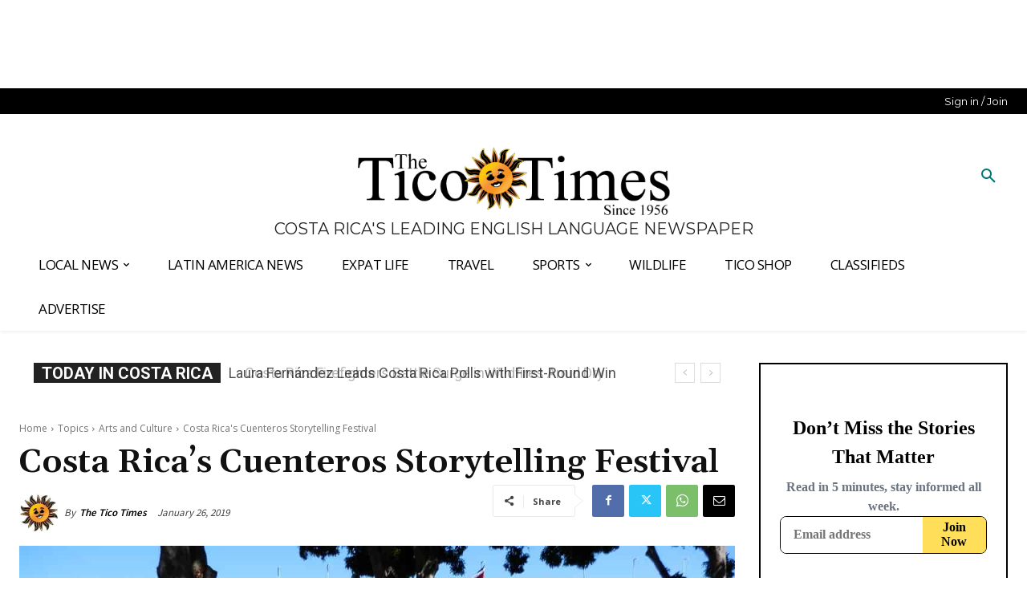

--- FILE ---
content_type: text/html
request_url: https://api.intentiq.com/profiles_engine/ProfilesEngineServlet?at=39&mi=10&dpi=936734067&pt=17&dpn=1&iiqidtype=2&iiqpcid=8ba98f26-731b-4887-ba6d-8dd98656203f&iiqpciddate=1769409081694&pcid=da7907d3-0ca8-4027-8179-9a1d2dd320bb&idtype=3&gdpr=0&japs=false&jaesc=0&jafc=0&jaensc=0&jsver=0.33&testGroup=A&source=pbjs&ABTestingConfigurationSource=group&abtg=A&vrref=https%3A%2F%2Fticotimes.net
body_size: 55
content:
{"abPercentage":97,"adt":1,"ct":2,"isOptedOut":false,"data":{"eids":[]},"dbsaved":"false","ls":true,"cttl":86400000,"abTestUuid":"g_17733eb2-5119-4944-812a-4975de7dd960","tc":9,"sid":388027452}

--- FILE ---
content_type: text/plain; charset=UTF-8
request_url: https://at.teads.tv/fpc?analytics_tag_id=PUB_17002&tfpvi=&gdpr_consent=&gdpr_status=22&gdpr_reason=220&ccpa_consent=&sv=prebid-v1
body_size: 52
content:
MjZlNmE1NmYtYzFlZi00ODhlLTk0YTgtZTYwYzQ3NDljMmU2IzAw

--- FILE ---
content_type: text/plain; charset=utf-8
request_url: https://ads.adthrive.com/http-api/cv2
body_size: 3343
content:
{"om":["00xbjwwl","0iyi1awv","0z2q3gf2","1","10011/168b08762f91180e1df5cf476e12f4b7","10011/3b4b6b88bd3ac925e26c33fe3d42d63d","10011/6d6f4081f445bfe6dd30563fe3476ab4","10011/ba9f11025c980a17f6936d2888902e29","1019_464327579","10310289136970_462615644","10310289136970_462615833","10310289136970_579599725","10310289136970_593674671","10310289136970_594352012","10ua7afe","11142692","11509227","11769257","1185:1610326628","11896988","12010080","12010084","12010088","12171239","124843_10","124848_8","14891c91-8533-4266-b389-0ac32d26e64e","16kv3oel","17_23391215","17_24104633","17_24104696","17_24766942","17_24767241","17_24767251","1891/84814","1ftzvfyu","1ktgrre1","2132:45868998","2132:46144469","2249:650662457","2249:674673691","2249:691925891","2249:693167695","2307:1ktgrre1","2307:4etfwvf1","2307:6ejtrnf9","2307:7fmk89yf","2307:7xb3th35","2307:8orkh93v","2307:c1hsjx06","2307:cv0h9mrv","2307:f3tdw9f3","2307:f5uvyvzt","2307:gdh74n5j","2307:gn3plkq1","2307:iy6hsneq","2307:k0csqwfi","2307:l2j3rq3s","2307:l5o549mu","2307:lshbpt6z","2307:s2ahu2ae","2307:u4atmpu4","2307:uvzw7l54","2307:x5dl9hzy","2307:zfexqyi5","2409_15064_70_85445183","2409_15064_70_85808977","2409_15064_70_85809016","2409_15064_70_85809022","2409_15064_70_85809046","2409_15064_70_85809052","2409_25495_176_CR52092920","2409_25495_176_CR52092921","2409_25495_176_CR52092954","2409_25495_176_CR52092957","2409_25495_176_CR52092958","2409_25495_176_CR52150651","2409_25495_176_CR52153849","2409_25495_176_CR52178316","2409_25495_176_CR52178317","2409_25495_176_CR52186411","24525570","24694776","248493046","25_53v6aquw","25_8b5u826e","25_op9gtamy","25_ti0s3bz3","25_yi6qlg3p","2662_200562_8172724","2662_200562_8182931","2676:85392865","2676:85393219","2676:85672714","2676:85672717","2676:85702145","2676:85987365","2676:86083002","2676:86411022","2676:86411178","2676:86434411","2676:86434505","2676:86434676","2676:86434779","2676:86698347","2676:86739704","2676:86739708","2711_64_11769254","27157563","2715_9888_522709","2715_9888_522710","2760:176_CR52092921","2760:176_CR52178316","2760:176_CR52178317","2760:176_CR52186411","29414696","2gev4xcy","2jjp1phz","2xe5185b","2xhes7df","3018/165c3ebfa8080a87a0d21f3e5819da40","31809564","33604490","33604871","33605623","33637455","34182009","3490:CR52092921","3490:CR52178316","3490:CR52178317","3490:CR52223725","3658_15038_suixnuyn","3658_15078_fqeh4hao","3658_15106_u4atmpu4","3658_15233_79mkktxr","3658_18008_76odrdws","3658_203382_f3tdw9f3","3658_22079_iy6hsneq","381513943572","3LMBEkP-wis","3aptpnuj","3v2n6fcp","409_189217","409_216386","409_216416","409_216502","409_220169","409_225978","409_225988","409_226346","409_227223","409_227224","409_227226","409_228057","409_230722","409_230727","409_230738","41532758","43919974","458901553568","462615644","47869802","481703827","485027845327","49869013","4etfwvf1","4fk9nxse","4zai8e8t","51372355","522567","53v6aquw","547788","5504:203721","5504:203917","55092222","5510:cymho2zs","5510:e9fmp7su","5510:mznp7ktv","5510:u4atmpu4","557_409_220139","557_409_220344","557_409_223599","557_409_225988","558_93_79mkktxr","558_93_iy6hsneq","558_93_u4atmpu4","55961723","56341213","579599725","593674671","594352012","5s8wi8hf","5ubl7njm","61263795","61526215","618576351","618876699","618980679","61900466","619089559","61916211","61916223","61916225","61916229","61926845","61932920","61932925","61932957","61945704","61945716","6226508011","6226530649","6226543495","627301267","627309156","627309159","627506494","628015148","628086965","628153053","628222860","628360579","628360582","628444439","628456310","628456403","628622163","628622172","628622178","628622241","628622244","628622247","628622250","628683371","628687043","628687157","628687460","628687463","628803013","628841673","629007394","629009180","629167998","629168001","629171196","629171202","62946736","62978299","62978305","62983846","63047261","63100589","63124346","6547_67916_4Ue3pqC8xQAFAQsDG30A","690_99485_1610326628","690_99485_1610326728","697189993","697189994","697525780","697877001","6ejtrnf9","6mrds7pc","6nj9wt54","6pamm6b8","700109389","700109399","702397981","702423494","702759441","704889081","705115233","705115332","705115442","705115523","705127202","707162816","70_86083695","725307849769","7255_121665_axon-131","7255_121665_axon-134","7255_121665_axon-35","7354_138543_85809050","7354_217088_86434384","7354_217088_86434779","7354_217088_86690127","736466948082","74243_74_18364062","74243_74_18364134","74j1qch5","74wv3qdx","7732580","793266622530","79ju1d1h","79mkktxr","7a0tg1yi","7fmk89yf","7siwzlwt","7vplnmf7","7xb3th35","8152859","8154363","8193078","85521077","86434184","86434323","86434384","86434563","86434787","86925902","86925932","86928021","86928027","8b5u826e","8orkh93v","8rnx5lp3","8w4klwi4","9057/0328842c8f1d017570ede5c97267f40d","9057/37a3ff30354283181bfb9fb2ec2f8f75","90_12552078","90xabdla","92qnnm8i","9d5f8vic","9krcxphu","9vykgux1","YlnVIl2d84o","a566o9hb","a7wye4jw","b4051dfd-454b-45da-b333-3d5c170b1e8c","banfrb6f","c25t9p0u","c2d7ypnt","cfjsq3yd","cr-1oplzoysubxe","cr-2azmi2ttu9vd","cr-2azmi2ttuatj","cr-2azmi2ttubwe","cr-98q0xe5tubqk","cr-aaqt0j8vubwj","cr-aawz3f3qubwj","cr-g7ywwk2qvft","cr-wzt6eo5fubwe","cv0h9mrv","cymho2zs","de66hk0y","e38qsvko","e9qxwwf1","f3h9fqou","f3tdw9f3","fcn2zae1","fjp0ceax","fq298eh4hao","g749lgab","gbrnhd0n","gjwam5dw","gn3plkq1","hffavbt7","hfqgqvcv","hrwidqo8","hu52wf5i","hueqprai","hwr63jqc","i2aglcoy","i90isgt0","i92980isgt0","ims4654l","iqdsx7qh","iy6hsneq","k0csqwfi","k2xfz54q","k9ove2bo","kgqovbkw","kk5768bd","ll77hviy","lp37a2wq","lshbpt6z","lxlnailk","m3g2cewx","mnzinbrt","n8w0plts","n9ths0wd","ntjn5z55","o2s05iig","ofoon6ir","oj70mowv","ozdii3rw","p91c42i1","pi9dvb89","pkydekxi","qt09ii59","quk7w53j","r8ojak5k","rnvjtx7r","s4s41bit","t73gfjqn","t7d69r6a","ti0s3bz3","u30fsj32","u4atmpu4","uvzw7l54","v705kko8","vdcb5d4i","w1ws81sy","ws5qkh9j","wvuhrb6o","x420t9me","y51tr986","yi6qlg3p","z4ptnka9","zaiy3lqy","zmciaqa3","zvdz58bk","zwzjgvpw","7979132","7979135"],"pmp":[],"adomains":["123notices.com","1md.org","about.bugmd.com","acelauncher.com","adameve.com","akusoli.com","allyspin.com","askanexpertonline.com","atomapplications.com","bassbet.com","betsson.gr","biz-zone.co","bizreach.jp","braverx.com","bubbleroom.se","bugmd.com","buydrcleanspray.com","byrna.com","capitaloneshopping.com","clarifion.com","combatironapparel.com","controlcase.com","convertwithwave.com","cotosen.com","countingmypennies.com","cratedb.com","croisieurope.be","cs.money","dallasnews.com","definition.org","derila-ergo.com","dhgate.com","dhs.gov","displate.com","easyprint.app","easyrecipefinder.co","fabpop.net","familynow.club","fla-keys.com","folkaly.com","g123.jp","gameswaka.com","getbugmd.com","getconsumerchoice.com","getcubbie.com","gowavebrowser.co","gowdr.com","gransino.com","grosvenorcasinos.com","guard.io","hero-wars.com","holts.com","instantbuzz.net","itsmanual.com","jackpotcitycasino.com","justanswer.com","justanswer.es","la-date.com","lightinthebox.com","liverrenew.com","local.com","lovehoney.com","lulutox.com","lymphsystemsupport.com","manualsdirectory.org","meccabingo.com","medimops.de","mensdrivingforce.com","millioner.com","miniretornaveis.com","mobiplus.me","myiq.com","national-lottery.co.uk","naturalhealthreports.net","nbliver360.com","nikke-global.com","nordicspirit.co.uk","nuubu.com","onlinemanualspdf.co","original-play.com","outliermodel.com","paperela.com","paradisestays.site","parasiterelief.com","peta.org","photoshelter.com","plannedparenthood.org","playvod-za.com","printeasilyapp.com","printwithwave.com","profitor.com","quicklearnx.com","quickrecipehub.com","rakuten-sec.co.jp","rangeusa.com","refinancegold.com","robocat.com","royalcaribbean.com","saba.com.mx","shift.com","simple.life","spinbara.com","systeme.io","taboola.com","tackenberg.de","temu.com","tenfactorialrocks.com","theoceanac.com","topaipick.com","totaladblock.com","usconcealedcarry.com","vagisil.com","vegashero.com","vegogarden.com","veryfast.io","viewmanuals.com","viewrecipe.net","votervoice.net","vuse.com","wavebrowser.co","wavebrowserpro.com","weareplannedparenthood.org","xiaflex.com","yourchamilia.com"]}